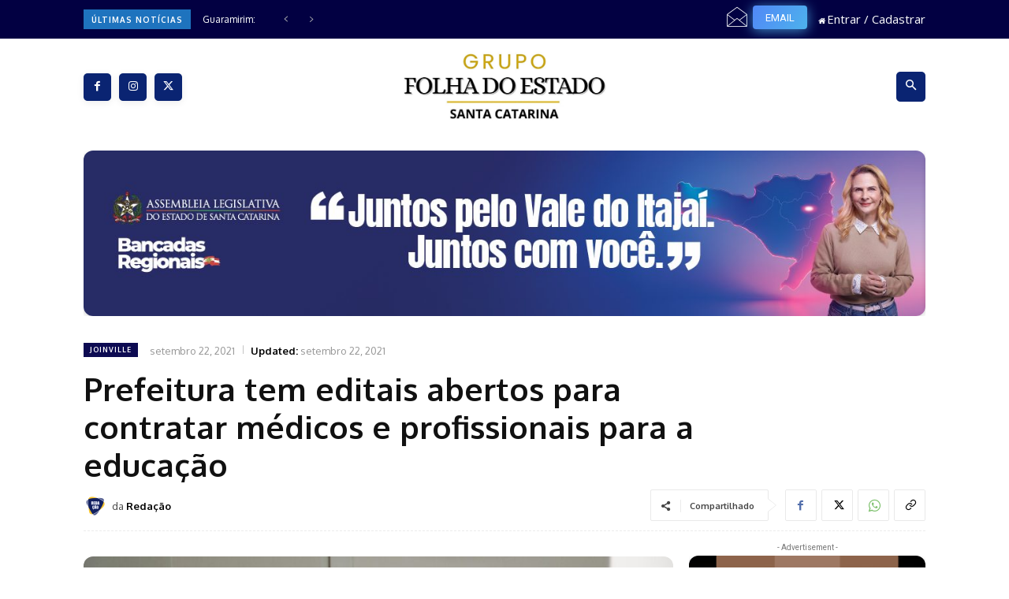

--- FILE ---
content_type: text/javascript
request_url: https://folhaestado.com/wp-content/plugins/ml-slider-lightbox/assets/js/ml-lightgallery-init.js?ver=2.0.0
body_size: 9222
content:
/**
 * MetaSlider Lightbox - LightGallery.js Integration
 *
 * Initializes LightGallery.js for MetaSlider when built-in lightbox is enabled
 * Optimized for smooth fade transitions with consistent settings
 */
(function ($) {
    'use strict';

    var isInitializing = false;

    // Initialize when document is ready
    $(document).ready(function () {
        // Clean up duplicate auto-lightbox links in MetaSlider slides
        cleanupDuplicateLightboxLinks();
        initLightbox();
    });

    // Also initialize on AJAX complete for dynamic content
    $(document).ajaxComplete(function () {
        // Add a small delay to prevent multiple rapid calls
        setTimeout(function () {
            cleanupDuplicateLightboxLinks();
            initLightbox();
        }, 50);
    });

    /**
     * Clean up duplicate auto-lightbox links in MetaSlider slides
     * This removes ml-auto-lightbox links that are inside MetaSlider slides
     * since MetaSlider provides its own lightbox buttons
     */
    function cleanupDuplicateLightboxLinks() {
        // Find all MetaSlider slides that contain auto-lightbox links
        $('.ms-custom-html, .ms-external, .ms-folder, .ms-vimeo, .ms-youtube, .ms-local-video, .ms-external-video, .ms-postfeed, .ms-layer').each(function() {
            var $slide = $(this);
            
            // Remove any ml-auto-lightbox links inside this slide
            $slide.find('a.ml-auto-lightbox').each(function() {
                var $autoLink = $(this);
                var $img = $autoLink.find('img');
                
                // If there's an image inside the auto-lightbox link, unwrap it
                if ($img.length > 0) {
                    $autoLink.replaceWith($img);
                } else {
                    // If no image, just remove the link wrapper
                    $autoLink.replaceWith($autoLink.contents());
                }
            });
        });
        
        // Also check for any slides with both ml-auto-lightbox and ml-lightbox-button
        $('.ml-lightbox-slide').each(function() {
            var $slide = $(this);
            
            // If this slide has a lightbox button, remove any auto-lightbox links
            if ($slide.find('.ml-lightbox-button').length > 0) {
                $slide.find('a.ml-auto-lightbox').each(function() {
                    var $autoLink = $(this);
                    var $img = $autoLink.find('img');
                    
                    if ($img.length > 0) {
                        $autoLink.replaceWith($img);
                    } else {
                        $autoLink.replaceWith($autoLink.contents());
                    }
                });
            }
        });
    }

    /**
     * Get placeholder thumbnail image (SVG data URL)
     */
    function getPlaceholderThumb()
    {
        // Create a simple SVG placeholder with a camera icon
        var svgContent = '<svg xmlns="http://www.w3.org/2000/svg" width="100" height="80" viewBox="0 0 100 80" fill="none">' +
            '<rect width="100" height="80" fill="#f0f0f0" stroke="#ddd" stroke-width="1"/>' +
            '<path d="M30 25h40c2 0 4 2 4 4v22c0 2-2 4-4 4H30c-2 0-4-2-4-4V29c0-2 2-4 4-4z" fill="#ccc"/>' +
            '<circle cx="50" cy="40" r="8" fill="#999"/>' +
            '<circle cx="50" cy="40" r="5" fill="#666"/>' +
            '<rect x="65" y="30" width="4" height="3" rx="1" fill="#999"/>' +
            '<text x="50" y="65" text-anchor="middle" font-family="Arial, sans-serif" font-size="8" fill="#999">No Image</text>' +
            '</svg>';

        return 'data:image/svg+xml;base64,' + btoa(svgContent);
    }

    /**
     * Get common LightGallery 2.x settings
     */
    function getCommonLightboxSettings()
    {
        return {
            speed: 350,
            mode: 'lg-fade',
            easing: 'ease-in-out',
            hideBarsDelay: 2000,
            showBarsAfter: 100,
            backdropDuration: 300,
            loadYouTubeThumbnail: true,
            loadVimeoThumbnail: true,
            zoom: false,
            scale: 1,
            zoomFromOrigin: false,
            dynamic: false,
            swipeThreshold: 50,
            enableSwipe: true,
            enableDrag: true,
            preload: 2,
            allowMediaOverlap: true,
            animateThumb: true,
            toggleThumb: true,
            hideScrollbar: true,
            loop: true,
            escKey: true,
            controls: true,
            download: false,
            counter: true,
            mobileSettings: {
                controls: true,
                showCloseIcon: true,
                download: false
            }
        };
    }

    /**
     * Initialize lightbox functionality
     */
    function initLightbox()
    {
        // Prevent multiple simultaneous initializations
        if (isInitializing) {
            return;
        }
        isInitializing = true;

        // Check settings
        var detectGalleries = false;
        var detectStandaloneImages = false;
        var detectVideos = false;

        if (typeof mlLightboxSettings !== 'undefined') {
            detectGalleries = mlLightboxSettings.detect_all_galleries === true || mlLightboxSettings.detect_all_galleries === '1';
            detectStandaloneImages = mlLightboxSettings.detect_all_images === true || mlLightboxSettings.detect_all_images === '1';
            detectVideos = mlLightboxSettings.detect_all_videos === true || mlLightboxSettings.detect_all_videos === '1';
        }

        // Initialize MetaSlider lightbox
        initMetaSliderLightbox();

        // Initialize galleries
        if (detectGalleries) {
            initWordPressGalleries();
        }

        // Initialize standalone images
        if (detectStandaloneImages) {
            initStandaloneImageLightbox();
        }

        // Initialize videos
        if (detectVideos) {
            initAllVideos();
        }

        // Reset initialization flag
        isInitializing = false;
    }

    /**
     * Initialize WordPress galleries
     */
    function initWordPressGalleries()
    {
        $('.gallery, .wp-block-gallery, .tiled-gallery').each(function () {
            var $gallery = $(this);

            // Skip if already initialized
            if ($gallery.hasClass('lg-initialized')) {
                return;
            }

            // Check if this gallery is inside a MetaSlider container
            var $metaSliderContainer = $gallery.closest('.metaslider, [class*="ml-slider-lightbox-"]');
            if ($metaSliderContainer.length > 0) {
                // Get MetaSlider ID and check if lightbox is disabled
                var sliderId = $metaSliderContainer.attr('id');
                if (sliderId) {
                    var matches = sliderId.match(/(\d+)/);
                    if (matches) {
                        sliderId = matches[1];
                        if (typeof mlLightboxSettings !== 'undefined' && mlLightboxSettings.slider_settings && sliderId) {
                            var sliderSettings = mlLightboxSettings.slider_settings[sliderId];
                            if (!sliderSettings || !sliderSettings.lightbox_enabled) {
                                return; // Skip if MetaSlider lightbox is disabled
                            }
                        }
                    }
                }
            }

            // Only initialize galleries that have been processed by PHP (have lightbox attributes)
            var $lightboxLinks = $gallery.find('a.ml-auto-lightbox, a[data-src]');

            if ($lightboxLinks.length > 0 && typeof lightGallery !== 'undefined') {
                try {
                    // Initialize LightGallery on the gallery container
                    var gallerySettings = getCommonLightboxSettings();
                    gallerySettings.selector = 'a.ml-auto-lightbox, a[data-src]';
                    gallerySettings.controls = true;
                    gallerySettings.counter = true;
                    gallerySettings.closable = true;
                    gallerySettings.closeOnTap = true;
                    gallerySettings.hideBarsDelay = 2000;

                    lightGallery($gallery[0], gallerySettings);


                    $gallery.addClass('lg-initialized');
                    $lightboxLinks.addClass('lg-initialized');
                } catch (error) {
                    console.error('MetaSlider Lightbox: Error initializing gallery', error);
                }
            }
        });
    }

    /**
     * Initialize standalone images (not in galleries or sliders)
     */
    function initStandaloneImageLightbox()
    {
        // Find standalone images that aren't inside galleries or sliders and have been processed by PHP
        var $standaloneLinks = $('a.ml-auto-lightbox, a[data-src]').filter(function () {
            var $link = $(this);
            var href = $link.attr('href');

            // Must be an image
            if (!href || !isImageUrl(href)) {
                return false;
            }

            // Check if inside a MetaSlider container (exclude ALL MetaSlider content)
            var $metaSliderContainer = $link.closest('.metaslider, [class*="ml-slider-lightbox-"], [id*="metaslider_"], .ms-external, .ms-folder, .ms-vimeo, .ms-youtube, .ms-local-video, .ms-external-video, .ms-custom-html, .ms-postfeed, .ms-layer, .youtube, .vimeo, .local-video, .external-video');
            if ($metaSliderContainer.length > 0) {
                return false; // Always skip MetaSlider content - it has its own button handling
            }

            // Must not be inside a gallery/slider (excluding MetaSlider which we handled above)
            return $link.closest('.gallery, .wp-block-gallery, .tiled-gallery').length === 0;
        });

        if ($standaloneLinks.length > 0 && typeof lightGallery !== 'undefined') {
            $standaloneLinks.each(function () {
                var $link = $(this);

                // Skip if already initialized
                if ($link.hasClass('lg-initialized')) {
                    return;
                }

                try {
                    // Wrap in container and initialize
                    var $wrapper = $('<div class="ml-standalone-wrapper"></div>');
                    $link.wrap($wrapper);

                    var standaloneSettings = getCommonLightboxSettings();
                    standaloneSettings.selector = 'a';
                    standaloneSettings.loop = false;
                    standaloneSettings.controls = false;
                    standaloneSettings.counter = false;

                    lightGallery($link.parent()[0], standaloneSettings);

                    // Apply theme class if settings are available
                    if (typeof mlLightboxSettings !== 'undefined' && mlLightboxSettings.theme) {
                        $link.parent().on('lgAfterOpen', function () {
                            var $lgOuter = $('.lg-outer');
                            if ($lgOuter.length && mlLightboxSettings.theme !== 'default') {
                                $lgOuter.addClass('lg-' + mlLightboxSettings.theme + '-theme');
                            }
                        });
                    }

                    $link.addClass('lg-initialized');
                } catch (error) {
                    console.error('MetaSlider Lightbox: Error initializing standalone image', error);
                }
            });
        }
    }

    /**
     * Detect Radix theme flex-pauseplay content type and add CSS class
     */
    function detectRadixPausePlayContent() {
        $('.metaslider.ms-theme-radix').each(function() {
            var $slider = $(this);
            var $flexPausePlay = $slider.find('.flex-pauseplay');
            
            if ($flexPausePlay.length > 0) {
                // Check the width of the flex-pauseplay a elements
                var $pausePlayLinks = $flexPausePlay.find('a');
                var isIconOnly = false;
                
                if ($pausePlayLinks.length > 0) {
                    // Check if any of the links has a width of 30px (icon-only mode)
                    $pausePlayLinks.each(function() {
                        var width = $(this).outerWidth();
                        if (width === 30) {
                            isIconOnly = true;
                            return false; // break out of each loop
                        }
                    });
                }
                
                if (isIconOnly) {
                    $slider.addClass('ml-radix-icon-only');
                } else {
                    $slider.addClass('ml-radix-with-text');
                }
            }
        });
    }

    /**
     * Initialize LightGallery for MetaSlider instances
     */
    function initMetaSliderLightbox()
    {
        // Detect Radix theme content type first
        detectRadixPausePlayContent();

        // Find all MetaSlider containers
        $('.metaslider, [class*="ml-slider-lightbox-"]').each(function () {
            var $slider = $(this);

            // Skip if already initialized
            if ($slider.hasClass('lg-initialized')) {
                return;
            }

            // Get slider ID from various possible attributes
            var sliderId = $slider.attr('id');
            if (sliderId) {
                // Extract numeric ID from string like "metaslider_123"
                var matches = sliderId.match(/(\d+)/);
                if (matches) {
                    sliderId = matches[1];
                }
            }

            // Check if lightbox is enabled for this specific slider
            if (typeof mlLightboxSettings !== 'undefined' && mlLightboxSettings.slider_settings && sliderId) {
                var sliderSettings = mlLightboxSettings.slider_settings[sliderId];
                if (!sliderSettings || !sliderSettings.lightbox_enabled) {
                    return; // Skip if lightbox is disabled for this slider
                }
            }

            // Initialize empty collection - we'll only use our button approach
            var $lightboxLinks = $();

            // Handle external images using ms-external class (exclude clones)
            var $externalImageSlides = $slider.find('.ms-external').not('.clone');
            if ($externalImageSlides.length > 0) {
                $externalImageSlides.each(function () {
                    var $slide = $(this);
                    var $img = $slide.find('img').first();

                    if ($img.length > 0) {
                        var imgSrc = $img.attr('src');

                        // Get MetaSlider lightbox settings
                        var showArrows = true;
                        var showThumbnails = false;

                        if (typeof mlLightboxSettings !== 'undefined' && mlLightboxSettings.metaslider_options) {
                            showArrows = mlLightboxSettings.metaslider_options.show_arrows !== false;
                            showThumbnails = mlLightboxSettings.metaslider_options.show_thumbnails === true;
                        }

                        // Get actual image dimensions for smooth loading
                        var actualWidth = $img.get(0).naturalWidth || $img.width() || $img.attr('width') || $img.data('width') || 1280;
                        var actualHeight = $img.get(0).naturalHeight || $img.height() || $img.attr('height') || $img.data('height') || 720;

                        // Add caption from img alt or title
                        var caption = $img.attr('alt') || $img.attr('title') || '';

                        // Create lightbox button using helper function
                        var $lightboxBtn = createLightboxButton(imgSrc, imgSrc, 'Open in Lightbox', {
                            showArrows: showArrows,
                            showThumbnails: showThumbnails,
                            slideType: 'external',
                            caption: caption ? '<p>' + escapeHtml(caption) + '</p>' : null,
                            lgSize: actualWidth + '-' + actualHeight,
                            dataThumb: imgSrc  // Add data-thumb for LightGallery 2.x
                        });

                        // Insert button into slide
                        $slide.addClass('ml-lightbox-slide').append($lightboxBtn);

                        // Add to lightbox links
                        $lightboxLinks = $lightboxLinks.add($lightboxBtn);
                    }
                });
            }

            // Handle Vimeo video slides using ms-vimeo class (exclude clones)
            var $vimeoSlides = $slider.find('.ms-vimeo').not('.clone');

            if ($vimeoSlides.length > 0) {
                $vimeoSlides.each(function () {
                    var $slide = $(this);
                    var $vimeoDiv = $slide.find('div.vimeo[data-url*="vimeo.com"]');

                    if ($vimeoDiv.length > 0) {
                        var dataUrl = $vimeoDiv.attr('data-url');
                        var vimeoId = $vimeoDiv.attr('data-id');

                        if (!vimeoId) {
                            return;
                        }

                        // Get MetaSlider lightbox settings
                        var showArrows = true;
                        var showThumbnails = false;

                        if (typeof mlLightboxSettings !== 'undefined' && mlLightboxSettings.metaslider_options) {
                            showArrows = mlLightboxSettings.metaslider_options.show_arrows !== false;
                            showThumbnails = mlLightboxSettings.metaslider_options.show_thumbnails === true;
                        }

                        // For Vimeo, use the slide's existing image as fallback poster
                        var $slideImg = $slide.find('img').first();
                        var vimeoPoster = null;
                        if ($slideImg.length > 0) {
                            vimeoPoster = $slideImg.attr('src');
                        }

                        // Create lightbox button using helper function
                        // Note: Vimeo thumbnails plugin will automatically load thumbnails for Vimeo URLs
                        var $lightboxBtn = createLightboxButton('//vimeo.com/' + vimeoId, '//vimeo.com/' + vimeoId, 'Open in Lightbox', {
                            showArrows: showArrows,
                            showThumbnails: showThumbnails,
                            slideType: 'vimeo',
                            lgSize: '1280-720',
                            dataVideo: 'true',
                            poster: vimeoPoster,
                            // Don't set dataThumb - let Vimeo thumbnails plugin handle it automatically
                        });

                        // Insert button into slide
                        $slide.addClass('ml-lightbox-slide').append($lightboxBtn);

                        // Add to lightbox links
                        $lightboxLinks = $lightboxLinks.add($lightboxBtn);
                    }
                });
            }

            // Handle YouTube video slides using ms-youtube class (exclude clones)
            var $youtubeSlides = $slider.find('.ms-youtube').not('.clone');

            if ($youtubeSlides.length > 0) {
                $youtubeSlides.each(function () {
                    var $slide = $(this);
                    var $youtubeDiv = $slide.find('div.youtube');

                    if ($youtubeDiv.length > 0) {
                        // Try to get video ID from data-id attribute first
                        var youtubeId = $youtubeDiv.attr('data-id');

                        // If no data-id, try to extract from data-url
                        if (!youtubeId) {
                            var dataUrl = $youtubeDiv.attr('data-url');
                            if (dataUrl) {
                                youtubeId = extractYouTubeId(dataUrl);
                            }
                        }

                        if (!youtubeId) {
                            return;
                        }

                        // Get MetaSlider lightbox settings
                        var showArrows = true;
                        var showThumbnails = false;

                        if (typeof mlLightboxSettings !== 'undefined' && mlLightboxSettings.metaslider_options) {
                            showArrows = mlLightboxSettings.metaslider_options.show_arrows !== false;
                            showThumbnails = mlLightboxSettings.metaslider_options.show_thumbnails === true;
                        }

                        // Add YouTube thumbnail poster image
                        var youtubePoster = 'https://img.youtube.com/vi/' + youtubeId + '/maxresdefault.jpg';

                        // Create lightbox button using helper function
                        var $lightboxBtn = createLightboxButton('//www.youtube.com/watch?v=' + youtubeId, '//www.youtube.com/watch?v=' + youtubeId, 'Open in Lightbox', {
                            showArrows: showArrows,
                            showThumbnails: showThumbnails,
                            slideType: 'youtube',
                            lgSize: '1280-720',
                            dataVideo: 'true',
                            poster: youtubePoster,
                            dataThumb: youtubePoster  // Add data-thumb for LightGallery 2.x
                        });

                        // Insert button into slide
                        $slide.addClass('ml-lightbox-slide').append($lightboxBtn);

                        // Add to lightbox links
                        $lightboxLinks = $lightboxLinks.add($lightboxBtn);
                    }
                });
            }

            // Handle Local Video slides using ms-local-video class (exclude clones)
            var $localVideoSlides = $slider.find('.ms-local-video').not('.clone');

            if ($localVideoSlides.length > 0) {
                $localVideoSlides.each(function () {
                    var $slide = $(this);
                    var $videoDiv = $slide.find('div.local-video');

                    if ($videoDiv.length > 0) {
                        // Get video sources from data-sources attribute
                        var dataSources = $videoDiv.attr('data-sources');
                        var videoSources = [];
                        var videoUrl = null;

                        if (dataSources) {
                            try {
                                var sources = JSON.parse(dataSources);
                                if (sources && sources.length > 0) {
                                    // Use the first source as the primary video URL
                                    videoUrl = sources[0].src;

                                    // Prepare all sources for LightGallery
                                    videoSources = sources.map(function (source) {
                                        return {
                                            'src': source.src,
                                            'type': source.type || getVideoType(source.src)
                                        };
                                    });
                                }
                            } catch (e) {
                                console.error('MetaSlider Lightbox: Error parsing local video sources', e);
                            }
                        }

                        if (!videoUrl || videoSources.length === 0) {
                            return;
                        }

                        // Get MetaSlider lightbox settings
                        var showArrows = true;
                        var showThumbnails = false;

                        if (typeof mlLightboxSettings !== 'undefined' && mlLightboxSettings.metaslider_options) {
                            showArrows = mlLightboxSettings.metaslider_options.show_arrows !== false;
                            showThumbnails = mlLightboxSettings.metaslider_options.show_thumbnails === true;
                        }

                        // Get poster image if available
                        var posterUrl = $videoDiv.attr('data-poster');

                        // Create data-video JSON attribute with Video.js configuration
                        var videoData = {
                            'source': videoSources,
                            'attributes': {
                                'preload': false,
                                'controls': true
                            },
                            'videojs': true,
                            'videojsOptions': {
                                'fluid': true,
                                'responsive': true,
                                'playsinline': true,
                                'preload': 'none'
                            }
                        };

                        // Don't add poster to Video.js to avoid overlay issues

                        // Create lightbox button (special handling for local video)
                        var $lightboxBtn = $('<a class="ml-lightbox-button" data-lg-size="1280-720">Open in Lightbox</a>');
                        $lightboxBtn.attr('data-lightbox-arrows', showArrows ? 'true' : 'false');
                        $lightboxBtn.attr('data-lightbox-thumbnails', showThumbnails ? 'true' : 'false');
                        $lightboxBtn.attr('data-slide-type', 'local-video');
                        $lightboxBtn.attr('data-video', JSON.stringify(videoData));
                        if (posterUrl) {
                            $lightboxBtn.attr('data-poster', posterUrl);
                            $lightboxBtn.attr('data-thumb', posterUrl);  // Add data-thumb for thumbnails
                        } else {
                            $lightboxBtn.attr('data-thumb', getPlaceholderThumb());  // Use placeholder if no poster
                        }

                        // Insert button into slide
                        $slide.addClass('ml-lightbox-slide').append($lightboxBtn);

                        // Add to lightbox links
                        $lightboxLinks = $lightboxLinks.add($lightboxBtn);
                    }
                });
            }

            // Handle External Video slides using ms-external-video class (exclude clones)
            var $externalVideoSlides = $slider.find('.ms-external-video').not('.clone');

            if ($externalVideoSlides.length > 0) {
                $externalVideoSlides.each(function () {
                    var $slide = $(this);
                    var $videoDiv = $slide.find('div.external-video');

                    if ($videoDiv.length > 0) {
                        // Get video sources from data-sources attribute
                        var dataSources = $videoDiv.attr('data-sources');
                        var videoSources = [];
                        var videoUrl = null;

                        if (dataSources) {
                            try {
                                var sources = JSON.parse(dataSources);
                                if (sources && sources.length > 0) {
                                    // Use the first source as the primary video URL
                                    videoUrl = sources[0].src;

                                    // Prepare all sources for LightGallery
                                    videoSources = sources.map(function (source) {
                                        return {
                                            'src': source.src,
                                            'type': source.type || getVideoType(source.src)
                                        };
                                    });
                                }
                            } catch (e) {
                                console.error('MetaSlider Lightbox: Error parsing video sources', e);
                            }
                        }

                        if (!videoUrl || videoSources.length === 0) {
                            return;
                        }

                        // Get MetaSlider lightbox settings
                        var showArrows = true;
                        var showThumbnails = false;

                        if (typeof mlLightboxSettings !== 'undefined' && mlLightboxSettings.metaslider_options) {
                            showArrows = mlLightboxSettings.metaslider_options.show_arrows !== false;
                            showThumbnails = mlLightboxSettings.metaslider_options.show_thumbnails === true;
                        }

                        // Get poster image if available
                        var posterUrl = $videoDiv.attr('data-poster');

                        // Create data-video JSON attribute with Video.js configuration
                        var videoData = {
                            'source': videoSources,
                            'attributes': {
                                'preload': false,
                                'controls': true
                            },
                            'videojs': true,
                            'videojsOptions': {
                                'fluid': true,
                                'responsive': true,
                                'playsinline': true,
                                'preload': 'none'
                            }
                        };

                        // Don't add poster to Video.js to avoid overlay issues

                        // Create lightbox button using helper function
                        // For videos with data-video attribute, don't set href/data-src to avoid conflicts
                        var $lightboxBtn = createLightboxButton('', '', 'Open in Lightbox', {
                            showArrows: showArrows,
                            showThumbnails: showThumbnails,
                            slideType: 'external-video',
                            lgSize: '1280-720',
                            dataVideo: JSON.stringify(videoData),
                            dataPoster: posterUrl,
                            dataThumb: posterUrl || getPlaceholderThumb()
                        });

                        // Insert button into slide
                        $slide.addClass('ml-lightbox-slide').append($lightboxBtn);

                        // Add to lightbox links
                        $lightboxLinks = $lightboxLinks.add($lightboxBtn);
                    }
                });
            }

            // Handle Custom HTML slides using ms-custom-html class (exclude clones)
            var $customHtmlSlides = $slider.find('.ms-custom-html').not('.clone');

            if ($customHtmlSlides.length > 0) {
                $customHtmlSlides.each(function () {
                    var $slide = $(this);

                    // Get MetaSlider lightbox settings
                    var showArrows = true;
                    var showThumbnails = false;

                    if (typeof mlLightboxSettings !== 'undefined' && mlLightboxSettings.metaslider_options) {
                        showArrows = mlLightboxSettings.metaslider_options.show_arrows !== false;
                        showThumbnails = mlLightboxSettings.metaslider_options.show_thumbnails === true;
                    }

                    // Get the current slide content for the lightbox
                    var slideContent = $slide.html();

                    // Create lightbox button with placeholder image using helper function
                    var placeholderSrc = getPlaceholderThumb();
                    var $lightboxBtn = createLightboxButton(placeholderSrc, placeholderSrc, 'Open in Lightbox', {
                        showArrows: showArrows,
                        showThumbnails: showThumbnails,
                        slideType: 'custom-html',
                        caption: slideContent,
                        lgSize: '1280-720',
                        dataThumb: placeholderSrc
                    });

                    // Insert button into slide
                    $slide.addClass('ml-lightbox-slide').append($lightboxBtn);

                    // Add to lightbox links
                    $lightboxLinks = $lightboxLinks.add($lightboxBtn);
                });
            }

            // Handle Image Folder slides using ms-folder class (exclude clones)
            var $folderSlides = $slider.find('.ms-folder').not('.clone');

            if ($folderSlides.length > 0) {
                $folderSlides.each(function () {
                    var $slide = $(this);

                    // Get MetaSlider lightbox settings
                    var showArrows = true;
                    var showThumbnails = false;

                    if (typeof mlLightboxSettings !== 'undefined' && mlLightboxSettings.metaslider_options) {
                        showArrows = mlLightboxSettings.metaslider_options.show_arrows !== false;
                        showThumbnails = mlLightboxSettings.metaslider_options.show_thumbnails === true;
                    }

                    // Find all images in the folder slide
                    var $images = $slide.find('img');

                    if ($images.length > 0) {
                        // Use the first image as representative for the folder
                        var $firstImg = $images.first();
                        var imgSrc = $firstImg.attr('src');
                        var imgAlt = $firstImg.attr('alt') || '';

                        // Get actual image dimensions for smooth loading
                        var actualWidth = $firstImg.get(0).naturalWidth || $firstImg.width() || $firstImg.attr('width') || $firstImg.data('width') || 1280;
                        var actualHeight = $firstImg.get(0).naturalHeight || $firstImg.height() || $firstImg.attr('height') || $firstImg.data('height') || 720;

                        // Create lightbox button using helper function
                        var $lightboxBtn = createLightboxButton(imgSrc, imgSrc, 'Open in Lightbox', {
                            showArrows: showArrows,
                            showThumbnails: showThumbnails,
                            slideType: 'image-folder',
                            caption: imgAlt ? '<p>' + escapeHtml(imgAlt) + '</p>' : null,
                            lgSize: actualWidth + '-' + actualHeight,
                            dataThumb: imgSrc  // Add data-thumb for LightGallery 2.x
                        });

                        // Insert button into slide
                        $slide.addClass('ml-lightbox-slide').append($lightboxBtn);

                        // Add to lightbox links
                        $lightboxLinks = $lightboxLinks.add($lightboxBtn);
                    }
                });
            }

            // Handle Post Feed slides using ms-postfeed class (exclude clones)
            var $postFeedSlides = $slider.find('.ms-postfeed').not('.clone');

            if ($postFeedSlides.length > 0) {
                $postFeedSlides.each(function () {
                    var $slide = $(this);

                    // Get MetaSlider lightbox settings
                    var showArrows = true;
                    var showThumbnails = false;

                    if (typeof mlLightboxSettings !== 'undefined' && mlLightboxSettings.metaslider_options) {
                        showArrows = mlLightboxSettings.metaslider_options.show_arrows !== false;
                        showThumbnails = mlLightboxSettings.metaslider_options.show_thumbnails === true;
                    }

                    // Find the main image in the post feed slide
                    var $img = $slide.find('img').first();

                    if ($img.length > 0) {
                        var imgSrc = $img.attr('src');

                        // Extract caption information from the post feed slide
                        var caption = '';
                        var $captionWrap = $slide.find('.caption-wrap .caption');

                        if ($captionWrap.length > 0) {
                            // Use the existing caption content
                            caption = $captionWrap.html();
                        } else {
                            // Fallback to image alt text
                            var imgAlt = $img.attr('alt') || '';
                            if (imgAlt) {
                                caption = '<p>' + escapeHtml(imgAlt) + '</p>';
                            }
                        }

                        // Get actual image dimensions for smooth loading
                        var actualWidth = $img.get(0).naturalWidth || $img.width() || $img.attr('width') || $img.data('width') || 1280;
                        var actualHeight = $img.get(0).naturalHeight || $img.height() || $img.attr('height') || $img.data('height') || 720;

                        // Create lightbox button using helper function
                        var $lightboxBtn = createLightboxButton(imgSrc, imgSrc, 'Open in Lightbox', {
                            showArrows: showArrows,
                            showThumbnails: showThumbnails,
                            slideType: 'post-feed',
                            caption: caption,
                            lgSize: actualWidth + '-' + actualHeight,
                            dataThumb: imgSrc  // Add data-thumb for LightGallery 2.x
                        });

                        // Insert button into slide
                        $slide.addClass('ml-lightbox-slide').append($lightboxBtn);

                        // Add to lightbox links
                        $lightboxLinks = $lightboxLinks.add($lightboxBtn);
                    }
                });
            }

            // Handle Layer slides using ms-layer class (exclude clones)
            var $layerSlides = $slider.find('.ms-layer').not('.clone');

            if ($layerSlides.length > 0) {
                $layerSlides.each(function () {
                    var $slide = $(this);

                    // Get MetaSlider lightbox settings
                    var showArrows = true;
                    var showThumbnails = false;

                    if (typeof mlLightboxSettings !== 'undefined' && mlLightboxSettings.metaslider_options) {
                        showArrows = mlLightboxSettings.metaslider_options.show_arrows !== false;
                        showThumbnails = mlLightboxSettings.metaslider_options.show_thumbnails === true;
                    }

                    // Find the background image in the layer slide
                    var $backgroundImg = $slide.find('img.msDefaultImage');

                    if ($backgroundImg.length > 0) {
                        var imgSrc = $backgroundImg.attr('src');
                        var imgAlt = $backgroundImg.attr('alt') || '';

                        // Get layer content from the overlay
                        var layerContent = '';
                        var $layerOverlay = $slide.find('.msHtmlOverlay');

                        if ($layerOverlay.length > 0) {
                            // Extract the text content from layers, preserving basic formatting
                            var $layers = $layerOverlay.find('.layer .content');
                            if ($layers.length > 0) {
                                var layerTexts = [];
                                $layers.each(function () {
                                    var $layer = $(this);
                                    var layerHtml = $layer.html();
                                    if (layerHtml && layerHtml.trim() !== '') {
                                        layerTexts.push('<div class="lightbox-layer-content">' + layerHtml + '</div>');
                                    }
                                });
                                if (layerTexts.length > 0) {
                                    layerContent = '<div class="lightbox-layer-wrapper">' + layerTexts.join('') + '</div>';
                                }
                            }
                        }

                        // Get actual image dimensions
                        var actualWidth = $backgroundImg.get(0).naturalWidth || $backgroundImg.width() || $backgroundImg.attr('width') || $backgroundImg.data('width') || 1280;
                        var actualHeight = $backgroundImg.get(0).naturalHeight || $backgroundImg.height() || $backgroundImg.attr('height') || 720;

                        // Combine image alt and layer content for caption
                        var captionHtml = '';
                        if (imgAlt) {
                            captionHtml += '<p>' + escapeHtml(imgAlt) + '</p>';
                        }
                        if (layerContent) {
                            captionHtml += layerContent;
                        }

                        // Create lightbox button using helper function
                        var $lightboxBtn = createLightboxButton(imgSrc, imgSrc, 'Open in Lightbox', {
                            showArrows: showArrows,
                            showThumbnails: showThumbnails,
                            slideType: 'layer',
                            caption: captionHtml || null,
                            lgSize: actualWidth + '-' + actualHeight,
                            dataThumb: imgSrc  // Add data-thumb for LightGallery 2.x
                        });

                        // Insert button into slide
                        $slide.addClass('ml-lightbox-slide').append($lightboxBtn);

                        // Add to lightbox links
                        $lightboxLinks = $lightboxLinks.add($lightboxBtn);
                    }
                });
            }

            // Handle regular MetaSlider image slides (ms-image or regular slides)
            var $regularImageSlides = $slider.find('li').not('.clone').filter(function () {
                var $slide = $(this);
                // Skip if this slide is already handled by other slide types
                return !$slide.hasClass('ms-external') &&
                       !$slide.hasClass('ms-vimeo') &&
                       !$slide.hasClass('ms-youtube') &&
                       !$slide.hasClass('ms-external-video') &&
                       !$slide.hasClass('ms-local-video') &&
                       !$slide.hasClass('ms-custom-html') &&
                       !$slide.hasClass('ms-folder') &&
                       !$slide.hasClass('ms-postfeed') &&
                       !$slide.hasClass('ms-layer');
            });

            if ($regularImageSlides.length > 0) {
                $regularImageSlides.each(function () {
                    var $slide = $(this);
                    var $img = $slide.find('img').first();

                    if ($img.length > 0) {
                        var imgSrc = $img.attr('src');

                        // Get MetaSlider lightbox settings
                        var showArrows = true;
                        var showThumbnails = false;

                        if (typeof mlLightboxSettings !== 'undefined' && mlLightboxSettings.metaslider_options) {
                            showArrows = mlLightboxSettings.metaslider_options.show_arrows !== false;
                            showThumbnails = mlLightboxSettings.metaslider_options.show_thumbnails === true;
                        }

                        // Add caption from img alt or title
                        var caption = $img.attr('alt') || $img.attr('title') || '';
                        var captionHtml = caption ? '<p>' + escapeHtml(caption) + '</p>' : null;

                        // Get actual image dimensions for smooth loading
                        var actualWidth = $img.get(0).naturalWidth || $img.width() || $img.attr('width') || $img.data('width') || 1280;
                        var actualHeight = $img.get(0).naturalHeight || $img.height() || $img.attr('height') || $img.data('height') || 720;

                        // Create lightbox button using helper function
                        var $lightboxBtn = createLightboxButton(imgSrc, imgSrc, 'Open in Lightbox', {
                            showArrows: showArrows,
                            showThumbnails: showThumbnails,
                            slideType: 'image',
                            caption: captionHtml,
                            lgSize: actualWidth + '-' + actualHeight,
                            dataThumb: imgSrc
                        });

                        // Insert button into slide
                        $slide.addClass('ml-lightbox-slide').append($lightboxBtn);

                        // Add to lightbox links
                        $lightboxLinks = $lightboxLinks.add($lightboxBtn);
                    }
                });
            }



            // Only initialize if we have lightbox links
            if ($lightboxLinks.length > 0) {
                // Check if lightGallery is already initialized on this slider
                if ($slider.data('lightgallery') || $slider.hasClass('lg-initialized')) {
                    return;
                }

                // Check if lightGallery is available
                if (typeof lightGallery === 'undefined') {
                    console.error('MetaSlider Lightbox: lightGallery is not defined. Make sure the LightGallery library is loaded.');
                    return;
                }

                try {
                    var $firstSlide = $slider.find('a[data-src], a[data-video]').first();
                    var showArrows = true;
                    var showThumbnails = false;

                    if ($firstSlide.length > 0) {
                        showArrows = $firstSlide.attr('data-lightbox-arrows') !== 'false';
                        showThumbnails = $firstSlide.attr('data-lightbox-thumbnails') === 'true';
                    } else {
                        if (typeof mlLightboxSettings !== 'undefined' && mlLightboxSettings.metaslider_options) {
                            showArrows = mlLightboxSettings.metaslider_options.show_arrows !== false;
                            showThumbnails = mlLightboxSettings.metaslider_options.show_thumbnails === true;
                        }
                    }

                    var metaSliderSettings = getCommonLightboxSettings();
                    metaSliderSettings.selector = 'a[data-src]:not(.clone):not(.clone *), a[data-video]:not(.clone):not(.clone *)';
                    metaSliderSettings.hideBarsDelay = 6000;
                    metaSliderSettings.controls = showArrows;
                    metaSliderSettings.counter = true;

                    // Set enterprise license key from PHP settings
                    if (typeof mlLightboxSettings !== 'undefined' && mlLightboxSettings.license_key) {
                        metaSliderSettings.licenseKey = mlLightboxSettings.license_key;
                    }

                    metaSliderSettings.plugins = [];
                    if (typeof lgVideo !== 'undefined') {
                        metaSliderSettings.plugins.push(lgVideo);
                    }
                    // Check if Video.js is available and configure LightGallery to use it
                    if (typeof videojs !== 'undefined') {
                        metaSliderSettings.videojs = true;  // Enable Video.js in LightGallery
                        // Video.js library loaded - LightGallery configured to use Video.js
                    }
                    if (showThumbnails && typeof lgThumbnail !== 'undefined') {
                        metaSliderSettings.plugins.push(lgThumbnail);
                        metaSliderSettings.thumbnail = true;
                        metaSliderSettings.thumbWidth = 100;
                        metaSliderSettings.thumbHeight = "80px";
                        metaSliderSettings.thumbMargin = 5;
                        metaSliderSettings.exThumbImage = 'data-thumb';
                        metaSliderSettings.enableThumbDrag = true;
                        metaSliderSettings.enableThumbSwipe = true;
                        metaSliderSettings.toggleThumb = true;
                        metaSliderSettings.alignThumbnails = "middle";
                        metaSliderSettings.animateThumb = true;

                        // Keep thumbnails on one line
                        metaSliderSettings.thumbContHeight = 80;  // Fixed height to prevent wrapping
                        metaSliderSettings.thumbHeight = "80px";  // Keep consistent height

                        if (typeof lgVimeoThumbnail !== 'undefined') {
                            metaSliderSettings.plugins.push(lgVimeoThumbnail);
                            metaSliderSettings.loadVimeoThumbnail = true;
                        } else {
                            metaSliderSettings.loadVimeoThumbnail = false;
                        }
                        metaSliderSettings.loadYouTubeThumbnail = true;
                    } else {
                        metaSliderSettings.thumbnail = false;
                    }
                    metaSliderSettings.thumbImg = function (currentSlide, index) {
                        var slideElement;
                        var imgSrc;
                        if (typeof currentSlide === 'string') {
                            slideElement = document.querySelector(currentSlide);
                        } else if (currentSlide && currentSlide.slideElement) {
                            slideElement = currentSlide.slideElement;
                        } else if (currentSlide && currentSlide.el) {
                            slideElement = currentSlide.el;
                        } else if (currentSlide && currentSlide.tagName) {
                            slideElement = currentSlide;
                        } else {
                            return '';
                        }

                        var $slide = $(slideElement);

                        var poster = $slide.attr('data-poster');
                        var isVideo = $slide.attr('data-video') === 'true';
                        imgSrc = $slide.attr('data-src') || $slide.attr('href');


                        if (isVideo && poster) {
                            return poster;
                        } else if (imgSrc) {
                            return imgSrc;
                        } else {
                            return getPlaceholderThumb();
                        }
                    };
                    metaSliderSettings.prevHtml = '<span class="lg-icon lg-icon-prev" aria-label="Previous image"></span>';
                    metaSliderSettings.nextHtml = '<span class="lg-icon lg-icon-next" aria-label="Next image"></span>';
                    metaSliderSettings.aria = {
                        slideShow: 'MetaSlider image slideshow',
                        slide: 'Image {index} of {totalSlides}',
                        closeGallery: 'Close gallery'
                    };

                    var lgInstance = lightGallery($slider[0], metaSliderSettings);

                    $slider.addClass('lg-initialized');

                    if (showThumbnails) {
                        $slider.on('lgAfterOpen', function () {
                            setTimeout(function () {
                                $lightboxLinks.each(function (index) {
                                    var $link = $(this);
                                    var $thumbnail = $('.lg-thumb-item').eq(index);

                                    if ($link.attr('data-video') === 'true') {
                                        $thumbnail.attr('data-video', 'true');
                                        if ($link.attr('data-poster')) {
                                            $thumbnail.attr('data-poster', $link.attr('data-poster'));
                                        }
                                    }
                                });
                            }, 100);
                        });
                    }

                    $slider.addClass('lg-initialized');
                    $slider.addClass('ml-lightgallery-active');
                } catch (error) {
                    console.error('MetaSlider Lightbox: Error initializing LightGallery', error);
                }
            }
        });
    }

    /**
     * Check if URL is an image
     * @param {string} url
     * @returns {boolean}
     */
    function isImageUrl(url)
    {
        if (!url) {
            return false;
        }
        var imageExtensions = ['jpg', 'jpeg', 'png', 'gif', 'webp', 'svg', 'bmp', 'tiff'];
        var extension = url.split('.').pop().toLowerCase().split('?')[0].split('#')[0];
        return imageExtensions.indexOf(extension) !== -1;
    }

    /**
     * Extract YouTube video ID from URL
     * @param {string} url
     * @returns {string|null}
     */
    function extractYouTubeId(url)
    {
        if (!url) {
            return null;
        }

        // Match various YouTube URL formats
        var youtubeRegex = /^.*(youtu\.be\/|v\/|u\/\w\/|embed\/|watch\?v=|\&v=)([^#\&\?]*).*/;
        var match = url.match(youtubeRegex);

        if (match && match[2] && match[2].length === 11) {
            return match[2];
        }

        return null;
    }

    /**
     * Get video MIME type from file extension
     * @param {string} url
     * @returns {string}
     */
    function getVideoType(url)
    {
        if (!url) {
            return 'video/mp4'; // Default fallback
        }

        var extension = url.split('.').pop().toLowerCase().split('?')[0].split('#')[0];

        switch (extension) {
            case 'mp4':
                return 'video/mp4';
            case 'webm':
                return 'video/webm';
            case 'ogg':
            case 'ogv':
                return 'video/ogg';
            case 'mov':
                return 'video/quicktime';
            case 'avi':
                return 'video/x-msvideo';
            case 'm4v':
                return 'video/mp4';
            default:
                return 'video/mp4'; // Default fallback
        }
    }

    /**
     * Escape HTML to prevent XSS
     * @param {string} text
     * @returns {string}
     */
    function escapeHtml(text)
    {
        var map = {
            '&': '&amp;',
            '<': '&lt;',
            '>': '&gt;',
            '"': '&quot;',
            "'": '&#039;'
        };
        return text.replace(/[&<>"']/g, function (m) {
            return map[m]; });
    }

    /**
     * Create a lightbox button with CSS classes
     * @param {string} href The image/video URL
     * @param {string} dataSrc The data-src attribute value
     * @param {string} buttonText The button text
     * @param {object} options Additional options like slideType, caption, etc.
     * @returns {jQuery} The button element
     */
    function createLightboxButton(href, dataSrc, buttonText, options)
    {
        options = options || {};

        var $button = $('<a class="ml-lightbox-button" href="' + href + '" data-src="' + dataSrc + '">' + buttonText + '</a>');
        $button.attr({
            'role': 'button',
            'tabindex': '0',
            'aria-label': 'Open ' + (options.slideType || 'image') + ' in lightbox'
        });

        // Add lightbox settings
        if (options.showArrows !== undefined) {
            $button.attr('data-lightbox-arrows', options.showArrows ? 'true' : 'false');
        }
        if (options.showThumbnails !== undefined) {
            $button.attr('data-lightbox-thumbnails', options.showThumbnails ? 'true' : 'false');
        }
        if (options.slideType) {
            $button.attr('data-slide-type', options.slideType);
        }
        if (options.caption) {
            $button.attr('data-sub-html', options.caption);
        }
        if (options.lgSize) {
            $button.attr('data-lg-size', options.lgSize);
        }
        if (options.dataVideo) {
            $button.attr('data-video', options.dataVideo);
        }
        if (options.poster) {
            $button.attr('data-poster', options.poster);
        }
        if (options.dataThumb) {
            $button.attr('data-thumb', options.dataThumb);
        } else if (options.showThumbnails !== false) {
            // Use placeholder thumbnail if thumbnails are enabled but no specific thumb provided
            $button.attr('data-thumb', getPlaceholderThumb());
        }

        return $button;
    }

    /**
     * Reinitialize lightbox after MetaSlider updates
     */
    $(document).on('metaslider:after:resize metaslider:after:change', function (event, slider) {
        if (slider && slider.container) {
            var $container = $(slider.container);
            if ($container.hasClass('ml-builtin-lightbox') || ($container.attr('class') && $container.attr('class').indexOf('metaslider-built-in-lightbox') !== -1)) {
                // Properly destroy existing LightGallery instance
                if ($container.data('lightgallery')) {
                    $container.data('lightgallery').destroy();
                }

                // Remove existing initialization markers
                $container.removeClass('lg-initialized ml-lightgallery-active');

                // Reinitialize after a short delay
                setTimeout(function () {
                    initLightbox();
                }, 100);
            }
        }
    });

    /**
     * Initialize all videos detection
     */
    function initAllVideos()
    {
        // Find all video elements on the page (not inside MetaSlider)
        var $videos = $('iframe[src*="youtube.com"], iframe[src*="youtu.be"], iframe[src*="vimeo.com"], video')
            .not('.metaslider iframe, .metaslider video')
            .not('.ml-lightbox-processed');

        $videos.each(function () {
            var $video = $(this);
            var $container = $video.closest('div, p, figure, .wp-block-embed, .wp-block-video');

            // Skip if already processed
            if ($video.hasClass('ml-lightbox-processed') || $container.find('.ml-lightbox-button').length > 0) {
                return;
            }

            // Mark as processed
            $video.addClass('ml-lightbox-processed');

            // Get video URL
            var videoUrl = '';
            var videoType = '';
            var posterUrl = '';

            if ($video.is('iframe')) {
                var src = $video.attr('src');
                if (src.includes('youtube.com') || src.includes('youtu.be')) {
                    videoType = 'youtube';
                    // Extract YouTube ID
                    var youtubeId = src.match(/(?:youtube\.com\/(?:[^\/]+\/.+\/|(?:v|e(?:mbed)?)\/|.*[?&]v=)|youtu\.be\/)([^"&?\/\s]{11})/);
                    if (youtubeId) {
                        videoUrl = 'https://www.youtube.com/watch?v=' + youtubeId[1];
                        posterUrl = 'https://img.youtube.com/vi/' + youtubeId[1] + '/maxresdefault.jpg';
                    }
                } else if (src.includes('vimeo.com')) {
                    videoType = 'vimeo';
                    // Extract Vimeo ID
                    var vimeoId = src.match(/vimeo\.com\/(?:video\/)?(\d+)/);
                    if (vimeoId) {
                        videoUrl = 'https://vimeo.com/' + vimeoId[1];
                    }
                }
            } else if ($video.is('video')) {
                videoType = 'external-video';
                videoUrl = $video.attr('src') || $video.find('source').first().attr('src');
                posterUrl = $video.attr('poster');
            }

            if (videoUrl) {
                // Create lightbox button
                var $button = $('<a class="ml-lightbox-button ml-auto-lightbox" title="Open in Lightbox">Open in Lightbox</a>');

                // Add common lightbox attributes
                $button.attr('data-lg-size', '1280-720');
                $button.attr('data-lightbox-arrows', 'true');
                $button.attr('data-lightbox-thumbnails', 'true');
                $button.attr('data-slide-type', videoType);

                if (videoType === 'external-video') {
                    // For external videos (MP4, etc.), use data-video JSON format
                    var videoMimeType = 'video/mp4';
                    if (videoUrl.includes('.webm')) {
                        videoMimeType = 'video/webm';
                    } else if (videoUrl.includes('.ogg')) {
                        videoMimeType = 'video/ogg';
                    } else if (videoUrl.includes('.mov')) {
                        videoMimeType = 'video/quicktime';
                    }

                    var videoData = {
                        source: [{
                            src: videoUrl,
                            type: videoMimeType
                        }],
                        attributes: {
                            preload: false,
                            controls: true
                        }
                    };

                    $button.attr('data-video', JSON.stringify(videoData));

                    if (posterUrl) {
                        $button.attr('data-poster', posterUrl);
                    }
                } else {
                    // For YouTube/Vimeo, use standard format
                    $button.attr('href', videoUrl);
                    $button.attr('data-src', videoUrl);
                    $button.attr('data-video', 'true');

                    if (posterUrl) {
                        $button.attr('data-poster', posterUrl);
                    }
                }

                // Position container relatively (CSS class will handle button styling)
                $container.css('position', 'relative');

                // Add button to container
                $container.append($button);

                // Initialize lightbox on the button
                if (typeof lightGallery !== 'undefined') {
                    var settings = getCommonLightboxSettings();
                    settings.selector = 'a.ml-auto-lightbox';
                    settings.plugins = [
                        ...(typeof lgVideo !== 'undefined' ? [lgVideo] : [])
                    ];

                    lightGallery($container[0], settings);
                }
            }
        });
    }

})(jQuery);